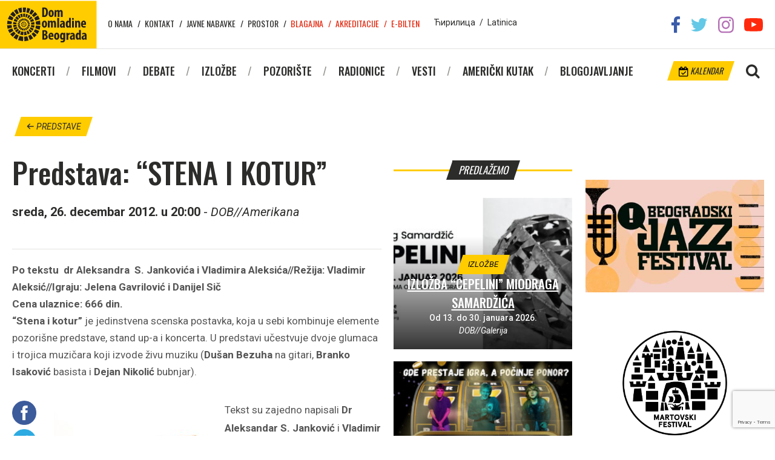

--- FILE ---
content_type: text/html; charset=utf-8
request_url: https://www.google.com/recaptcha/api2/anchor?ar=1&k=6Ld2baQUAAAAAKSaeP4LB1PplBDu_5NTLBvvj-0b&co=aHR0cHM6Ly9kb21vbWxhZGluZS5vcmc6NDQz&hl=en&v=PoyoqOPhxBO7pBk68S4YbpHZ&size=invisible&anchor-ms=20000&execute-ms=30000&cb=5pf1shbpvw5
body_size: 48701
content:
<!DOCTYPE HTML><html dir="ltr" lang="en"><head><meta http-equiv="Content-Type" content="text/html; charset=UTF-8">
<meta http-equiv="X-UA-Compatible" content="IE=edge">
<title>reCAPTCHA</title>
<style type="text/css">
/* cyrillic-ext */
@font-face {
  font-family: 'Roboto';
  font-style: normal;
  font-weight: 400;
  font-stretch: 100%;
  src: url(//fonts.gstatic.com/s/roboto/v48/KFO7CnqEu92Fr1ME7kSn66aGLdTylUAMa3GUBHMdazTgWw.woff2) format('woff2');
  unicode-range: U+0460-052F, U+1C80-1C8A, U+20B4, U+2DE0-2DFF, U+A640-A69F, U+FE2E-FE2F;
}
/* cyrillic */
@font-face {
  font-family: 'Roboto';
  font-style: normal;
  font-weight: 400;
  font-stretch: 100%;
  src: url(//fonts.gstatic.com/s/roboto/v48/KFO7CnqEu92Fr1ME7kSn66aGLdTylUAMa3iUBHMdazTgWw.woff2) format('woff2');
  unicode-range: U+0301, U+0400-045F, U+0490-0491, U+04B0-04B1, U+2116;
}
/* greek-ext */
@font-face {
  font-family: 'Roboto';
  font-style: normal;
  font-weight: 400;
  font-stretch: 100%;
  src: url(//fonts.gstatic.com/s/roboto/v48/KFO7CnqEu92Fr1ME7kSn66aGLdTylUAMa3CUBHMdazTgWw.woff2) format('woff2');
  unicode-range: U+1F00-1FFF;
}
/* greek */
@font-face {
  font-family: 'Roboto';
  font-style: normal;
  font-weight: 400;
  font-stretch: 100%;
  src: url(//fonts.gstatic.com/s/roboto/v48/KFO7CnqEu92Fr1ME7kSn66aGLdTylUAMa3-UBHMdazTgWw.woff2) format('woff2');
  unicode-range: U+0370-0377, U+037A-037F, U+0384-038A, U+038C, U+038E-03A1, U+03A3-03FF;
}
/* math */
@font-face {
  font-family: 'Roboto';
  font-style: normal;
  font-weight: 400;
  font-stretch: 100%;
  src: url(//fonts.gstatic.com/s/roboto/v48/KFO7CnqEu92Fr1ME7kSn66aGLdTylUAMawCUBHMdazTgWw.woff2) format('woff2');
  unicode-range: U+0302-0303, U+0305, U+0307-0308, U+0310, U+0312, U+0315, U+031A, U+0326-0327, U+032C, U+032F-0330, U+0332-0333, U+0338, U+033A, U+0346, U+034D, U+0391-03A1, U+03A3-03A9, U+03B1-03C9, U+03D1, U+03D5-03D6, U+03F0-03F1, U+03F4-03F5, U+2016-2017, U+2034-2038, U+203C, U+2040, U+2043, U+2047, U+2050, U+2057, U+205F, U+2070-2071, U+2074-208E, U+2090-209C, U+20D0-20DC, U+20E1, U+20E5-20EF, U+2100-2112, U+2114-2115, U+2117-2121, U+2123-214F, U+2190, U+2192, U+2194-21AE, U+21B0-21E5, U+21F1-21F2, U+21F4-2211, U+2213-2214, U+2216-22FF, U+2308-230B, U+2310, U+2319, U+231C-2321, U+2336-237A, U+237C, U+2395, U+239B-23B7, U+23D0, U+23DC-23E1, U+2474-2475, U+25AF, U+25B3, U+25B7, U+25BD, U+25C1, U+25CA, U+25CC, U+25FB, U+266D-266F, U+27C0-27FF, U+2900-2AFF, U+2B0E-2B11, U+2B30-2B4C, U+2BFE, U+3030, U+FF5B, U+FF5D, U+1D400-1D7FF, U+1EE00-1EEFF;
}
/* symbols */
@font-face {
  font-family: 'Roboto';
  font-style: normal;
  font-weight: 400;
  font-stretch: 100%;
  src: url(//fonts.gstatic.com/s/roboto/v48/KFO7CnqEu92Fr1ME7kSn66aGLdTylUAMaxKUBHMdazTgWw.woff2) format('woff2');
  unicode-range: U+0001-000C, U+000E-001F, U+007F-009F, U+20DD-20E0, U+20E2-20E4, U+2150-218F, U+2190, U+2192, U+2194-2199, U+21AF, U+21E6-21F0, U+21F3, U+2218-2219, U+2299, U+22C4-22C6, U+2300-243F, U+2440-244A, U+2460-24FF, U+25A0-27BF, U+2800-28FF, U+2921-2922, U+2981, U+29BF, U+29EB, U+2B00-2BFF, U+4DC0-4DFF, U+FFF9-FFFB, U+10140-1018E, U+10190-1019C, U+101A0, U+101D0-101FD, U+102E0-102FB, U+10E60-10E7E, U+1D2C0-1D2D3, U+1D2E0-1D37F, U+1F000-1F0FF, U+1F100-1F1AD, U+1F1E6-1F1FF, U+1F30D-1F30F, U+1F315, U+1F31C, U+1F31E, U+1F320-1F32C, U+1F336, U+1F378, U+1F37D, U+1F382, U+1F393-1F39F, U+1F3A7-1F3A8, U+1F3AC-1F3AF, U+1F3C2, U+1F3C4-1F3C6, U+1F3CA-1F3CE, U+1F3D4-1F3E0, U+1F3ED, U+1F3F1-1F3F3, U+1F3F5-1F3F7, U+1F408, U+1F415, U+1F41F, U+1F426, U+1F43F, U+1F441-1F442, U+1F444, U+1F446-1F449, U+1F44C-1F44E, U+1F453, U+1F46A, U+1F47D, U+1F4A3, U+1F4B0, U+1F4B3, U+1F4B9, U+1F4BB, U+1F4BF, U+1F4C8-1F4CB, U+1F4D6, U+1F4DA, U+1F4DF, U+1F4E3-1F4E6, U+1F4EA-1F4ED, U+1F4F7, U+1F4F9-1F4FB, U+1F4FD-1F4FE, U+1F503, U+1F507-1F50B, U+1F50D, U+1F512-1F513, U+1F53E-1F54A, U+1F54F-1F5FA, U+1F610, U+1F650-1F67F, U+1F687, U+1F68D, U+1F691, U+1F694, U+1F698, U+1F6AD, U+1F6B2, U+1F6B9-1F6BA, U+1F6BC, U+1F6C6-1F6CF, U+1F6D3-1F6D7, U+1F6E0-1F6EA, U+1F6F0-1F6F3, U+1F6F7-1F6FC, U+1F700-1F7FF, U+1F800-1F80B, U+1F810-1F847, U+1F850-1F859, U+1F860-1F887, U+1F890-1F8AD, U+1F8B0-1F8BB, U+1F8C0-1F8C1, U+1F900-1F90B, U+1F93B, U+1F946, U+1F984, U+1F996, U+1F9E9, U+1FA00-1FA6F, U+1FA70-1FA7C, U+1FA80-1FA89, U+1FA8F-1FAC6, U+1FACE-1FADC, U+1FADF-1FAE9, U+1FAF0-1FAF8, U+1FB00-1FBFF;
}
/* vietnamese */
@font-face {
  font-family: 'Roboto';
  font-style: normal;
  font-weight: 400;
  font-stretch: 100%;
  src: url(//fonts.gstatic.com/s/roboto/v48/KFO7CnqEu92Fr1ME7kSn66aGLdTylUAMa3OUBHMdazTgWw.woff2) format('woff2');
  unicode-range: U+0102-0103, U+0110-0111, U+0128-0129, U+0168-0169, U+01A0-01A1, U+01AF-01B0, U+0300-0301, U+0303-0304, U+0308-0309, U+0323, U+0329, U+1EA0-1EF9, U+20AB;
}
/* latin-ext */
@font-face {
  font-family: 'Roboto';
  font-style: normal;
  font-weight: 400;
  font-stretch: 100%;
  src: url(//fonts.gstatic.com/s/roboto/v48/KFO7CnqEu92Fr1ME7kSn66aGLdTylUAMa3KUBHMdazTgWw.woff2) format('woff2');
  unicode-range: U+0100-02BA, U+02BD-02C5, U+02C7-02CC, U+02CE-02D7, U+02DD-02FF, U+0304, U+0308, U+0329, U+1D00-1DBF, U+1E00-1E9F, U+1EF2-1EFF, U+2020, U+20A0-20AB, U+20AD-20C0, U+2113, U+2C60-2C7F, U+A720-A7FF;
}
/* latin */
@font-face {
  font-family: 'Roboto';
  font-style: normal;
  font-weight: 400;
  font-stretch: 100%;
  src: url(//fonts.gstatic.com/s/roboto/v48/KFO7CnqEu92Fr1ME7kSn66aGLdTylUAMa3yUBHMdazQ.woff2) format('woff2');
  unicode-range: U+0000-00FF, U+0131, U+0152-0153, U+02BB-02BC, U+02C6, U+02DA, U+02DC, U+0304, U+0308, U+0329, U+2000-206F, U+20AC, U+2122, U+2191, U+2193, U+2212, U+2215, U+FEFF, U+FFFD;
}
/* cyrillic-ext */
@font-face {
  font-family: 'Roboto';
  font-style: normal;
  font-weight: 500;
  font-stretch: 100%;
  src: url(//fonts.gstatic.com/s/roboto/v48/KFO7CnqEu92Fr1ME7kSn66aGLdTylUAMa3GUBHMdazTgWw.woff2) format('woff2');
  unicode-range: U+0460-052F, U+1C80-1C8A, U+20B4, U+2DE0-2DFF, U+A640-A69F, U+FE2E-FE2F;
}
/* cyrillic */
@font-face {
  font-family: 'Roboto';
  font-style: normal;
  font-weight: 500;
  font-stretch: 100%;
  src: url(//fonts.gstatic.com/s/roboto/v48/KFO7CnqEu92Fr1ME7kSn66aGLdTylUAMa3iUBHMdazTgWw.woff2) format('woff2');
  unicode-range: U+0301, U+0400-045F, U+0490-0491, U+04B0-04B1, U+2116;
}
/* greek-ext */
@font-face {
  font-family: 'Roboto';
  font-style: normal;
  font-weight: 500;
  font-stretch: 100%;
  src: url(//fonts.gstatic.com/s/roboto/v48/KFO7CnqEu92Fr1ME7kSn66aGLdTylUAMa3CUBHMdazTgWw.woff2) format('woff2');
  unicode-range: U+1F00-1FFF;
}
/* greek */
@font-face {
  font-family: 'Roboto';
  font-style: normal;
  font-weight: 500;
  font-stretch: 100%;
  src: url(//fonts.gstatic.com/s/roboto/v48/KFO7CnqEu92Fr1ME7kSn66aGLdTylUAMa3-UBHMdazTgWw.woff2) format('woff2');
  unicode-range: U+0370-0377, U+037A-037F, U+0384-038A, U+038C, U+038E-03A1, U+03A3-03FF;
}
/* math */
@font-face {
  font-family: 'Roboto';
  font-style: normal;
  font-weight: 500;
  font-stretch: 100%;
  src: url(//fonts.gstatic.com/s/roboto/v48/KFO7CnqEu92Fr1ME7kSn66aGLdTylUAMawCUBHMdazTgWw.woff2) format('woff2');
  unicode-range: U+0302-0303, U+0305, U+0307-0308, U+0310, U+0312, U+0315, U+031A, U+0326-0327, U+032C, U+032F-0330, U+0332-0333, U+0338, U+033A, U+0346, U+034D, U+0391-03A1, U+03A3-03A9, U+03B1-03C9, U+03D1, U+03D5-03D6, U+03F0-03F1, U+03F4-03F5, U+2016-2017, U+2034-2038, U+203C, U+2040, U+2043, U+2047, U+2050, U+2057, U+205F, U+2070-2071, U+2074-208E, U+2090-209C, U+20D0-20DC, U+20E1, U+20E5-20EF, U+2100-2112, U+2114-2115, U+2117-2121, U+2123-214F, U+2190, U+2192, U+2194-21AE, U+21B0-21E5, U+21F1-21F2, U+21F4-2211, U+2213-2214, U+2216-22FF, U+2308-230B, U+2310, U+2319, U+231C-2321, U+2336-237A, U+237C, U+2395, U+239B-23B7, U+23D0, U+23DC-23E1, U+2474-2475, U+25AF, U+25B3, U+25B7, U+25BD, U+25C1, U+25CA, U+25CC, U+25FB, U+266D-266F, U+27C0-27FF, U+2900-2AFF, U+2B0E-2B11, U+2B30-2B4C, U+2BFE, U+3030, U+FF5B, U+FF5D, U+1D400-1D7FF, U+1EE00-1EEFF;
}
/* symbols */
@font-face {
  font-family: 'Roboto';
  font-style: normal;
  font-weight: 500;
  font-stretch: 100%;
  src: url(//fonts.gstatic.com/s/roboto/v48/KFO7CnqEu92Fr1ME7kSn66aGLdTylUAMaxKUBHMdazTgWw.woff2) format('woff2');
  unicode-range: U+0001-000C, U+000E-001F, U+007F-009F, U+20DD-20E0, U+20E2-20E4, U+2150-218F, U+2190, U+2192, U+2194-2199, U+21AF, U+21E6-21F0, U+21F3, U+2218-2219, U+2299, U+22C4-22C6, U+2300-243F, U+2440-244A, U+2460-24FF, U+25A0-27BF, U+2800-28FF, U+2921-2922, U+2981, U+29BF, U+29EB, U+2B00-2BFF, U+4DC0-4DFF, U+FFF9-FFFB, U+10140-1018E, U+10190-1019C, U+101A0, U+101D0-101FD, U+102E0-102FB, U+10E60-10E7E, U+1D2C0-1D2D3, U+1D2E0-1D37F, U+1F000-1F0FF, U+1F100-1F1AD, U+1F1E6-1F1FF, U+1F30D-1F30F, U+1F315, U+1F31C, U+1F31E, U+1F320-1F32C, U+1F336, U+1F378, U+1F37D, U+1F382, U+1F393-1F39F, U+1F3A7-1F3A8, U+1F3AC-1F3AF, U+1F3C2, U+1F3C4-1F3C6, U+1F3CA-1F3CE, U+1F3D4-1F3E0, U+1F3ED, U+1F3F1-1F3F3, U+1F3F5-1F3F7, U+1F408, U+1F415, U+1F41F, U+1F426, U+1F43F, U+1F441-1F442, U+1F444, U+1F446-1F449, U+1F44C-1F44E, U+1F453, U+1F46A, U+1F47D, U+1F4A3, U+1F4B0, U+1F4B3, U+1F4B9, U+1F4BB, U+1F4BF, U+1F4C8-1F4CB, U+1F4D6, U+1F4DA, U+1F4DF, U+1F4E3-1F4E6, U+1F4EA-1F4ED, U+1F4F7, U+1F4F9-1F4FB, U+1F4FD-1F4FE, U+1F503, U+1F507-1F50B, U+1F50D, U+1F512-1F513, U+1F53E-1F54A, U+1F54F-1F5FA, U+1F610, U+1F650-1F67F, U+1F687, U+1F68D, U+1F691, U+1F694, U+1F698, U+1F6AD, U+1F6B2, U+1F6B9-1F6BA, U+1F6BC, U+1F6C6-1F6CF, U+1F6D3-1F6D7, U+1F6E0-1F6EA, U+1F6F0-1F6F3, U+1F6F7-1F6FC, U+1F700-1F7FF, U+1F800-1F80B, U+1F810-1F847, U+1F850-1F859, U+1F860-1F887, U+1F890-1F8AD, U+1F8B0-1F8BB, U+1F8C0-1F8C1, U+1F900-1F90B, U+1F93B, U+1F946, U+1F984, U+1F996, U+1F9E9, U+1FA00-1FA6F, U+1FA70-1FA7C, U+1FA80-1FA89, U+1FA8F-1FAC6, U+1FACE-1FADC, U+1FADF-1FAE9, U+1FAF0-1FAF8, U+1FB00-1FBFF;
}
/* vietnamese */
@font-face {
  font-family: 'Roboto';
  font-style: normal;
  font-weight: 500;
  font-stretch: 100%;
  src: url(//fonts.gstatic.com/s/roboto/v48/KFO7CnqEu92Fr1ME7kSn66aGLdTylUAMa3OUBHMdazTgWw.woff2) format('woff2');
  unicode-range: U+0102-0103, U+0110-0111, U+0128-0129, U+0168-0169, U+01A0-01A1, U+01AF-01B0, U+0300-0301, U+0303-0304, U+0308-0309, U+0323, U+0329, U+1EA0-1EF9, U+20AB;
}
/* latin-ext */
@font-face {
  font-family: 'Roboto';
  font-style: normal;
  font-weight: 500;
  font-stretch: 100%;
  src: url(//fonts.gstatic.com/s/roboto/v48/KFO7CnqEu92Fr1ME7kSn66aGLdTylUAMa3KUBHMdazTgWw.woff2) format('woff2');
  unicode-range: U+0100-02BA, U+02BD-02C5, U+02C7-02CC, U+02CE-02D7, U+02DD-02FF, U+0304, U+0308, U+0329, U+1D00-1DBF, U+1E00-1E9F, U+1EF2-1EFF, U+2020, U+20A0-20AB, U+20AD-20C0, U+2113, U+2C60-2C7F, U+A720-A7FF;
}
/* latin */
@font-face {
  font-family: 'Roboto';
  font-style: normal;
  font-weight: 500;
  font-stretch: 100%;
  src: url(//fonts.gstatic.com/s/roboto/v48/KFO7CnqEu92Fr1ME7kSn66aGLdTylUAMa3yUBHMdazQ.woff2) format('woff2');
  unicode-range: U+0000-00FF, U+0131, U+0152-0153, U+02BB-02BC, U+02C6, U+02DA, U+02DC, U+0304, U+0308, U+0329, U+2000-206F, U+20AC, U+2122, U+2191, U+2193, U+2212, U+2215, U+FEFF, U+FFFD;
}
/* cyrillic-ext */
@font-face {
  font-family: 'Roboto';
  font-style: normal;
  font-weight: 900;
  font-stretch: 100%;
  src: url(//fonts.gstatic.com/s/roboto/v48/KFO7CnqEu92Fr1ME7kSn66aGLdTylUAMa3GUBHMdazTgWw.woff2) format('woff2');
  unicode-range: U+0460-052F, U+1C80-1C8A, U+20B4, U+2DE0-2DFF, U+A640-A69F, U+FE2E-FE2F;
}
/* cyrillic */
@font-face {
  font-family: 'Roboto';
  font-style: normal;
  font-weight: 900;
  font-stretch: 100%;
  src: url(//fonts.gstatic.com/s/roboto/v48/KFO7CnqEu92Fr1ME7kSn66aGLdTylUAMa3iUBHMdazTgWw.woff2) format('woff2');
  unicode-range: U+0301, U+0400-045F, U+0490-0491, U+04B0-04B1, U+2116;
}
/* greek-ext */
@font-face {
  font-family: 'Roboto';
  font-style: normal;
  font-weight: 900;
  font-stretch: 100%;
  src: url(//fonts.gstatic.com/s/roboto/v48/KFO7CnqEu92Fr1ME7kSn66aGLdTylUAMa3CUBHMdazTgWw.woff2) format('woff2');
  unicode-range: U+1F00-1FFF;
}
/* greek */
@font-face {
  font-family: 'Roboto';
  font-style: normal;
  font-weight: 900;
  font-stretch: 100%;
  src: url(//fonts.gstatic.com/s/roboto/v48/KFO7CnqEu92Fr1ME7kSn66aGLdTylUAMa3-UBHMdazTgWw.woff2) format('woff2');
  unicode-range: U+0370-0377, U+037A-037F, U+0384-038A, U+038C, U+038E-03A1, U+03A3-03FF;
}
/* math */
@font-face {
  font-family: 'Roboto';
  font-style: normal;
  font-weight: 900;
  font-stretch: 100%;
  src: url(//fonts.gstatic.com/s/roboto/v48/KFO7CnqEu92Fr1ME7kSn66aGLdTylUAMawCUBHMdazTgWw.woff2) format('woff2');
  unicode-range: U+0302-0303, U+0305, U+0307-0308, U+0310, U+0312, U+0315, U+031A, U+0326-0327, U+032C, U+032F-0330, U+0332-0333, U+0338, U+033A, U+0346, U+034D, U+0391-03A1, U+03A3-03A9, U+03B1-03C9, U+03D1, U+03D5-03D6, U+03F0-03F1, U+03F4-03F5, U+2016-2017, U+2034-2038, U+203C, U+2040, U+2043, U+2047, U+2050, U+2057, U+205F, U+2070-2071, U+2074-208E, U+2090-209C, U+20D0-20DC, U+20E1, U+20E5-20EF, U+2100-2112, U+2114-2115, U+2117-2121, U+2123-214F, U+2190, U+2192, U+2194-21AE, U+21B0-21E5, U+21F1-21F2, U+21F4-2211, U+2213-2214, U+2216-22FF, U+2308-230B, U+2310, U+2319, U+231C-2321, U+2336-237A, U+237C, U+2395, U+239B-23B7, U+23D0, U+23DC-23E1, U+2474-2475, U+25AF, U+25B3, U+25B7, U+25BD, U+25C1, U+25CA, U+25CC, U+25FB, U+266D-266F, U+27C0-27FF, U+2900-2AFF, U+2B0E-2B11, U+2B30-2B4C, U+2BFE, U+3030, U+FF5B, U+FF5D, U+1D400-1D7FF, U+1EE00-1EEFF;
}
/* symbols */
@font-face {
  font-family: 'Roboto';
  font-style: normal;
  font-weight: 900;
  font-stretch: 100%;
  src: url(//fonts.gstatic.com/s/roboto/v48/KFO7CnqEu92Fr1ME7kSn66aGLdTylUAMaxKUBHMdazTgWw.woff2) format('woff2');
  unicode-range: U+0001-000C, U+000E-001F, U+007F-009F, U+20DD-20E0, U+20E2-20E4, U+2150-218F, U+2190, U+2192, U+2194-2199, U+21AF, U+21E6-21F0, U+21F3, U+2218-2219, U+2299, U+22C4-22C6, U+2300-243F, U+2440-244A, U+2460-24FF, U+25A0-27BF, U+2800-28FF, U+2921-2922, U+2981, U+29BF, U+29EB, U+2B00-2BFF, U+4DC0-4DFF, U+FFF9-FFFB, U+10140-1018E, U+10190-1019C, U+101A0, U+101D0-101FD, U+102E0-102FB, U+10E60-10E7E, U+1D2C0-1D2D3, U+1D2E0-1D37F, U+1F000-1F0FF, U+1F100-1F1AD, U+1F1E6-1F1FF, U+1F30D-1F30F, U+1F315, U+1F31C, U+1F31E, U+1F320-1F32C, U+1F336, U+1F378, U+1F37D, U+1F382, U+1F393-1F39F, U+1F3A7-1F3A8, U+1F3AC-1F3AF, U+1F3C2, U+1F3C4-1F3C6, U+1F3CA-1F3CE, U+1F3D4-1F3E0, U+1F3ED, U+1F3F1-1F3F3, U+1F3F5-1F3F7, U+1F408, U+1F415, U+1F41F, U+1F426, U+1F43F, U+1F441-1F442, U+1F444, U+1F446-1F449, U+1F44C-1F44E, U+1F453, U+1F46A, U+1F47D, U+1F4A3, U+1F4B0, U+1F4B3, U+1F4B9, U+1F4BB, U+1F4BF, U+1F4C8-1F4CB, U+1F4D6, U+1F4DA, U+1F4DF, U+1F4E3-1F4E6, U+1F4EA-1F4ED, U+1F4F7, U+1F4F9-1F4FB, U+1F4FD-1F4FE, U+1F503, U+1F507-1F50B, U+1F50D, U+1F512-1F513, U+1F53E-1F54A, U+1F54F-1F5FA, U+1F610, U+1F650-1F67F, U+1F687, U+1F68D, U+1F691, U+1F694, U+1F698, U+1F6AD, U+1F6B2, U+1F6B9-1F6BA, U+1F6BC, U+1F6C6-1F6CF, U+1F6D3-1F6D7, U+1F6E0-1F6EA, U+1F6F0-1F6F3, U+1F6F7-1F6FC, U+1F700-1F7FF, U+1F800-1F80B, U+1F810-1F847, U+1F850-1F859, U+1F860-1F887, U+1F890-1F8AD, U+1F8B0-1F8BB, U+1F8C0-1F8C1, U+1F900-1F90B, U+1F93B, U+1F946, U+1F984, U+1F996, U+1F9E9, U+1FA00-1FA6F, U+1FA70-1FA7C, U+1FA80-1FA89, U+1FA8F-1FAC6, U+1FACE-1FADC, U+1FADF-1FAE9, U+1FAF0-1FAF8, U+1FB00-1FBFF;
}
/* vietnamese */
@font-face {
  font-family: 'Roboto';
  font-style: normal;
  font-weight: 900;
  font-stretch: 100%;
  src: url(//fonts.gstatic.com/s/roboto/v48/KFO7CnqEu92Fr1ME7kSn66aGLdTylUAMa3OUBHMdazTgWw.woff2) format('woff2');
  unicode-range: U+0102-0103, U+0110-0111, U+0128-0129, U+0168-0169, U+01A0-01A1, U+01AF-01B0, U+0300-0301, U+0303-0304, U+0308-0309, U+0323, U+0329, U+1EA0-1EF9, U+20AB;
}
/* latin-ext */
@font-face {
  font-family: 'Roboto';
  font-style: normal;
  font-weight: 900;
  font-stretch: 100%;
  src: url(//fonts.gstatic.com/s/roboto/v48/KFO7CnqEu92Fr1ME7kSn66aGLdTylUAMa3KUBHMdazTgWw.woff2) format('woff2');
  unicode-range: U+0100-02BA, U+02BD-02C5, U+02C7-02CC, U+02CE-02D7, U+02DD-02FF, U+0304, U+0308, U+0329, U+1D00-1DBF, U+1E00-1E9F, U+1EF2-1EFF, U+2020, U+20A0-20AB, U+20AD-20C0, U+2113, U+2C60-2C7F, U+A720-A7FF;
}
/* latin */
@font-face {
  font-family: 'Roboto';
  font-style: normal;
  font-weight: 900;
  font-stretch: 100%;
  src: url(//fonts.gstatic.com/s/roboto/v48/KFO7CnqEu92Fr1ME7kSn66aGLdTylUAMa3yUBHMdazQ.woff2) format('woff2');
  unicode-range: U+0000-00FF, U+0131, U+0152-0153, U+02BB-02BC, U+02C6, U+02DA, U+02DC, U+0304, U+0308, U+0329, U+2000-206F, U+20AC, U+2122, U+2191, U+2193, U+2212, U+2215, U+FEFF, U+FFFD;
}

</style>
<link rel="stylesheet" type="text/css" href="https://www.gstatic.com/recaptcha/releases/PoyoqOPhxBO7pBk68S4YbpHZ/styles__ltr.css">
<script nonce="dIHjXwmBu5fTsWSfNeHvXg" type="text/javascript">window['__recaptcha_api'] = 'https://www.google.com/recaptcha/api2/';</script>
<script type="text/javascript" src="https://www.gstatic.com/recaptcha/releases/PoyoqOPhxBO7pBk68S4YbpHZ/recaptcha__en.js" nonce="dIHjXwmBu5fTsWSfNeHvXg">
      
    </script></head>
<body><div id="rc-anchor-alert" class="rc-anchor-alert"></div>
<input type="hidden" id="recaptcha-token" value="[base64]">
<script type="text/javascript" nonce="dIHjXwmBu5fTsWSfNeHvXg">
      recaptcha.anchor.Main.init("[\x22ainput\x22,[\x22bgdata\x22,\x22\x22,\[base64]/[base64]/[base64]/bmV3IHJbeF0oY1swXSk6RT09Mj9uZXcgclt4XShjWzBdLGNbMV0pOkU9PTM/bmV3IHJbeF0oY1swXSxjWzFdLGNbMl0pOkU9PTQ/[base64]/[base64]/[base64]/[base64]/[base64]/[base64]/[base64]/[base64]\x22,\[base64]\\u003d\\u003d\x22,\x22wpcnwoHDtMOCwpzDnMK3KcKvGCU9X1VfXsOww5lPw58swpMqwoDCpyIuX1xKZ8KIK8K1WljCksOGcFpAwpHCscOuwobCgmHDqFPCmsOhwqnCkMKFw4MWwrnDj8Oew7PCoBtmOsK6wrbDvcKEw4w0aMOMw43ChcOQwq0JEMOtFAjCt18wwojCp8ORBm/Duy1gw6JvdC9oaWjCssOwXCMyw4l2wpMEVCBdQ0sqw4jDiMK4wqF/wrkNMmU9b8K8LCVYLcKjwpfCtcK5SMOIVcOqw5rChMK7OMOLJcKww5Mbwo4uwp7CiMKaw44hwp5Zw7TDhcKTFMKrWcKRaCbDlMKdw6QVFFXCksO0AH3DmTjDtWLCr3IRfzrCuRTDjWFDOkZ7ScOcZMO2w4xoN1XCnxtMA8KGbjZRwp8Hw6bDucKcMsKwwo/CrMKfw7NHw7ZaNcKtE3/DvcO9dcOnw5TDsj3ClcO1woUGGsO/GzTCksOhGFxgHcOmw47CmQzDo8OgBE4twrPDumbCi8OWwrzDq8OWfxbDh8KIwpTCvHvCsVwcw6rDlcK5wroyw5kEwqzCrsKHwrjDrVfDq8KTwpnDn3p7wqhpw4UBw5nDusKlasKBw58WMsOMX8K5Ug/CjMKowroTw7fCshfCmDoeSAzCnj8xwoLDgB4RdyfClxTCp8ODYMKrwo8aQAzDh8KnDWg5w6DChcOkw4TCtMKDfsOwwpFINlvCucOpVGMyw7nClF7ChcKNw4jDvWzDhlXCg8KhRndyO8Ktw6weBnXDmcK6wr4cCmDCvsKJQsKQDj8yDsK/SwYnGsKdUcKYN10cc8Kew6/[base64]/Ch8OmNMOew65Zw5ENw6k4bExSdhvDsAdsYsKkwo54djzDgcOtYk96w7NhQcOwKMO0Zwgkw7MxJ8OMw5bClsKhdw/Cg8ONGmwzw4IqQy1jZsK+wqLCsmBjPMO1w7bCrMKVwoPDqBXChcOfw4/[base64]/UcOmw4RKw4TDihjDm3zCgTMNK1zDnmHDl2QHw7cERU7CjsOlw6/[base64]/dsOKw7EkwrrCqcOyMWoCMsOhw47CkMKDQcObcwjDmUMabsKfw47Ckwp3w4Yawo8oYWHDpsO0YzfDg3BybcOjw4APdFPDq0jDlcKPw6/[base64]/DhcOEw4zCniHDkjAJFBbCjztjClfCpMOZw5w/w4jDncK3w4rCnDscwphNMEbDgGw4w4LDlGPDjUBOwqrDmwHDlh3Cp8K+w6MLBcO5NcKCw5/[base64]/CvsKzw4zCkX7DpsOUw4jCpcKJUFVjZA/CvQfCmMKbGznDiTnDkg/DtsONw69xwohow6HCo8K0woPCoMKOfX/[base64]/w6poN1liwrEDJMK1e8Ojw7lSfMO1DBgnX8O/G8KUw5jCnsOSw400c8KDJgvDkMOgJBjCtMKfwqvCsznCh8O+LAtoFcO0w4vDmHQLw6TCiMOrfsOcw7RhOMKuFm/CgsKIwrvCrnrCgCB1wowoQF9Lwq7Cogxhw59Vw7zCqsO9w4zDsMO7CnE4woEywq1eGcO8W07ChyvCoC5ow4rClsK+LsKDZE9rwqN9wqPCpzUmax4JeStRwrjCvMKNJsONwqXCk8KMHlQMBQptKlDDkAvCn8OjdHzChMO4DsO2SsO/w6Qpw7oawrzClkd4OcKZwqwnTsORw5/[base64]/CmUnDi1Q4d8O5WMK/[base64]/[base64]/DrUnCpsKzXMKVwodrwpvCvsKkAWLCm8OMWEVvwoNoHSPDkUzChxDDmkHDrGFNw5d7woxyw5c+w7Q8woXCtsOwQcKGDMOUwojCicO4woIrWcORNizCn8Kaw4jCncOSwphWFTTChELCjsOhaX4Zw5vCm8KtDTHDiQ/[base64]/ClsOFwpHDs8Kww7vCjnHCjcK1W1vCi8KJwqXDpsKuw5QaCUUAwrNMJcOBw45rw5c6dMKTLj7CvMKaw5zDjMKUwrvCllQhwp0ib8K5w7jDuS3CtsOsSMOvwpxaw6F/wp5/wpQCGA3DqGAtw78BV8OPw7hGNMKdYsOlFGx1w5LDmFHChk/CjAvDnz3ChjHDhUIKeh7CrG3DtHdbRsObwr4twq0tw5s4woVIw5d8Z8OjCgHDnEhkD8K0w4sTVRlqwqx1MsKJwoU0w4TDrsOQwrpsEsOtwosACcKPwo/Dg8KFw6TCihhpwpLChho+I8KldMKvXcK4w5cfwoJlwphuFnzCpMOTUW3CpsKAFXsCw6jDjSwEVjDCnsO/wrkFwqwjTChLe8KXwq7DhlLCncObYMKHBcKeP8O3P3vCpsKwwqjCqhY9wrHDuMKbwr7DjwpxwojClsK/woJGw6Nfw4PDgBoDLRvDisOuQsO2w7IAwoHDsRDCoH8Pw6Jsw6LCrT3DngQSD8OoMVvDp8K9AwPDlAYcHcOYwpjDh8KYB8KxMWt9w4BuI8Kkw5jCusKuw6HDnsKeXQY2wpnCgzJrI8K4w6bCoy8HOC/DtsKRwqMyw6fCm0YuKMOowqPCgRHDqEtowqDDrMO7wprClcK1w79GX8OHdlI+SMOLD3xkNgFTw5fDrzlBwoVOwolnw53DmRpnwqrCpxgawrFdwqVfdAzDg8OywrVDw51yLx9Mw4hdw67DhsKfYBhUKnDDkFDCpcKkwpTDrS0gw6oUw5/DrB3DuMKyw5PCg2Qxwo8jw4kvesKKwpPDniLDikYyZF1gwprCoSfDhQ7CqRRqwqfCunXCqEkRwqo5w6nDkUPCjcOzb8OQwqbDg8KuwrEKOi8qw7U2AcOuwq/[base64]/[base64]/w7vDm8OPwqBQwqrCr0nCqHHCuMO1bsKKLcO0w5klwrhWwqzCiMO+RUVQayHCocKRw4RAw7HClwY/w5UmNsOcwpzDl8KQWsKVwqrDlcOlw6cQw5RoFFJhwqk9AQjChXjDgMO8MlfCrBXDtQFgeMO4wojDhT0IwovCsMOjKV1RwqDDjcO2d8KXcSjDqADDljItwodfQC3Cm8Olw6Y4UH/[base64]/DisOcw7t5YFIUw6XDo8KZw6V1CytDw5/CtVzCoMObeMKmw73CrEF7w5B4w6I7wp/CvMKww5lNa0zDqAnDqB3CtcK4V8OYwqdIw63Dg8O7fATCi3/CqzDCtlzCtsK5fsOLKcOiRl3DocO+w6nCn8OOCMKhw4bDtcOhWcKAH8K/P8O6w4ZTFsKeHcO5w6bCjsKawqUQwrhEwqAWw7Aew7PClcOZw5bCl8K3WyMyZAR3dFBewpwDw7/DmsOJw7vCom/CvsOsKBk2wolXCnMrw4h2W1nDix7Crz4Rwr9Xw6oXwqdxwpgAw7/DmVRafcOSw7/[base64]/CgjXDp8KJNDZiwpgMw5V5wobDg8OudmsNAcKuw7fCn3DDlifCi8OJwrrCqkxZdAc3wrFWwqPCk2fDhmTCgQtywqzCiVbDk3jChS/Dh8O7w5IDw49aEnTDqMKxwokVw4YaEMKlw4jDt8O3wo7ClgN2wrbDjcKoD8OcwpfDrcKHw5NZw7zDhMKrw5gNw7bCvsOTw5gvw7fCu2ZOwo/[base64]/Cr8K+wrUFTsKxCl9QwrYUaXogwpjDp8Olw7jCjTsmwroodCMQwqpCw6HCt2ZIwrxnIcKvwq3CmMOKw6piwq8UJsOFwrfCo8KEFsOxwpnDtSXDhQ7Ch8Obwp/DgUgeGiZ5wqzDlQ7DhMKMNgHCoBBNw6XDtBnCojQmwpBWwp/Dv8OPwptgwoTCoQ/[base64]/DmsOtw4bCiUdLAcOaEhFLw65nwqrDpRHCn8Ozw74pwo7ClMOzfMOhT8KpccK6UcOlwrEKecKeLU8wXMKyw7rCusOxwpnDscKHw4HCpsOnAltIeU/[base64]/[base64]/[base64]/e8O8MsOZXDPCtsOad1XDhX7DvsK6IcKPdGZUVsK/w7YZVsKWbxvDq8KGDMKPw60Nwo4RKSPCrcOhQsKmREHCuMKjw54Mw6Yiw7bCosOSw5tDSWMWTMKiw6cGPcKvwp4UwqZbwr9lGMKMVlDCt8OYO8K9WsOnBRvCu8OvwrHCl8OKblxdwpjDkAcyRi/Cs1DDrgQuw6vCrQPCk1UdbWzDjU9ewqLChcOFwpnDgnEgw4jDncKXwoPCkS0KG8KIwqVNwrlJMMOefhjCgsOdBMKXAHTCqcKNwr8owoEbHcKewqHCqTAuw4fDgcOVKijCgwU5w4dgw4DDksO4w4IdwqrCkVgKw6scw6U3blTCrsOaEcOgGMO9KMKZX8KQPydcUQZAY0/CpMO+w7rCtXxIwpQkwpbDtsOzWcKTwqrDtAAxwrF0UVbDigXDq1stw5AuBQbDgRQSwotlw7F8PcKiVSVdw7wuZ8OvPEQ6w4ZHw6vCnn9Ow79Sw5lYw4fDhABvAAliZcKrTcKGK8KaVVAnWMOKwpfCscOMw7g/[base64]/wpk0GMOAw7x4SW7Do8Kfw69UEQB3EMOzw7DDkkcuKzfDvgDCqsOcwo8tw7/DgxvDrMOTRMOrwqrDgcK7w51FwppHw5vDpMOVwrtHwrtzwpvCpcODPcO9RsKtVQsAJ8O8woLCmsOQK8KAw67CgkDCt8KhTQTChcOLCCMgwp59ZcOVGsORPsO2FcKewqfDqwZiwrd7w4Q5wrIhw6/ClcKIwpnDsFTDimHDmGMNaMKCVcKFwo9zw73CmlbDkMOPDcOUw6BTMj9hwpRowoEhbsKww4cmOgVpw6jCnlFPEcOCSmnCuhpvwpBgdyjDo8KPUcOIw5vCrGsQwonCsMKSbQTDiFJXwqAlHcKaQMO/XhJjO8K0w5jDn8KMMAR9ejY9w43CkHPCrGTDk8OldykFP8KCE8OYwpFZaMOIw4PCom7DtC3CjxbCqUNfwodIckJ+w4zCqcKxTDbCscOvw7TCnWxuw5MMw5DDnhPCjcKoEcKTwobDhcKPw7nClXTCgsOwwrdECQ/Cj8KPwoXDnRdQw4lsAh3DnAdRasONw6/[base64]/wrELw6VuwqrDlDHDpcO+w6hHwpZGwrRCw4V4HMKbSnrDuMOew7HDsMOWZsOew6fDh0lRa8OuWCzDuCA9ccK/CsOfw6JUYnp5wqMXwqLDjMO9RHLCr8K+GMKlX8ONw5LCtXFqQcKqwqV3PFjCggLCiGjDm8KgwoNyJG7Cq8KgwrPDuEJBZ8OFw7TDnsKGX0DDhcOUwpA1MUdAw49Mw4LDvMOWDcOow5PCosKpw58rw49FwqAsw4XDhsK1aMOBbFTCtsK/RUt9IH/CuTpHYzrCgsKgY8ObwocDw75bw5Jfw43CisOXwoZJw7XDt8KGw7Y7w6TCtMOEw5gGYcOhdsOrX8OoSWNqESvDmMOpA8Onw4/DsMKJwrbCqFsPw5DCrmoObwDCn1zDsmvCkMKFcSvCjsKoNw4+w7fCiMOxwp5uU8OUw68lw4oewoFvEwBCccK0wpB1woDCnXXDicK/LyvDvRTDvcKcw49LQkREKx7DucORCsK+RcKeb8Odwp4/woXDosOkIMO8w4NALMOYR3vDtgkawrvDt8OcwpoWw4TCrMO7wok/[base64]/Sw7DkFh0w6XDl05+AMKtw7BdwrBRw6ETwo5YX35lR8ORDsO8w5pYwppgw5LDgcK/CcKOwoEZdxACcMKQwqUjBhMjYR43wonDscOTFMK0GsOHEW7CgiPCuMOIOsKKOXB8w7vDrMO4RsO+woIoOMKcO0zCscOAw5rDl3TCuyxdw5fCiMONw7cjYVNuPcK7CyzCvznCsmAZwq3DrcOow6vDvATDmQ9fIyh4RsKPwpUSHsOdw4NuwrZMEcKjwovDjMO9w74vw4/CtyhkJDHDusOFw6xfXcKhw5nDhsKvw5bCg1AXwrVhYg0LR2giw752w5NDw45cfMKFF8O+w77DgVhBY8Orw4vDk8OlGkZNw6XCl07DrA/DnTDCvsKdUVhCIcOMVsOFw75tw4TDn3jCpsOuw5jCqMOxw6pTe25ULMOPVAXDjsOjNyw0w6ICwqDCtsKEwrvCs8OxwqfClQ8jw7HCkMK1wrJmwp/DjVtvwofDrsO2w4Z8wrsOFMKEHsOGwrHDrUBiHg96wpHDhMKgwrPCqnXDmFjDvCbCnHzCgBrDq0wGwrQvZTzCpcKqw6nCpsKHwp1JMT3DjsKaw7zDnW0PJsOIw6XCnD0awp9yHk4CwoElKETDr1EUwq0jAlJ/woPCuApowpAYIMK1d0fDq2XCr8OAwqLDmcKPc8KRwqgwwqXCjsKowrR7dcKowr/CmsKPGMKwfEHDg8OLAwfCh2RnPcKvwoLCmsKGb8KvdMKQwrbCp0/DvzjDgzbCgF3CtsO3MRwOw65xw5HDrsOhACrDuSLDjmE/wrrCrcOUMcOEw4E0w6wgwofCscOhCsOdGGjDj8K/w6rDvFzCrGjCrMOxw6BIHsKbTVwfS8OoPsKACcK+OEghL8KAwp41GnPCisKJW8OUw7otwoo/[base64]/[base64]/woTCnjJOwrprwr3DjsOUUsKjN8OaXEMuwrg0worCjcOAVcK1HWFeCMOPIDvDjQnDlVfDq8KJSMOAwp43FMOWwozCp0ovw6jDtcO2RcO9wqDDv1TCkANhwosPw6cSw6NIwowYw4RQRsKCSMKCwqTDl8OpO8KLHD/DgQE2X8Ovwo/DncO/w6Jca8OrN8O5woXCt8OuSm9/wpLCnUzDncOfEsOvwovCvQ3Csj9qf8OAGwppEcO8w4lxwqMSwrfCo8OLH3V/w7jChHTDlcKtNGFfw7DCszLCrcOrwrzDsALCgBs/[base64]/Du8OQw6xZXGJFw512w44bwrTDqjPCvcOmw44SwpwDw4fChkNwOELDmx/[base64]/[base64]/[base64]/[base64]/QcKEMhTCvH7Dtl1hw7VNIz3Dk8Kowr4WwqHDkl/Dtmxocy1sNMOLeQYdw6RPJMOdw69MwrpVcDc2w4NKw67DgsOIFcOxwrPCvjfDqnQ+SH3DgMKtDBdFw4jDoh/[base64]/[base64]/[base64]/CoEoNQVfCiMOqw6ZmFnpqI8KKCC91w4JZwq4McXDDusOXLcO4wqxzw4RWwpdqw4pWwrhww6nDuXXCs2A8PMOoGl0UQ8OCJ8OCFgrCqRJLM0V3ECgWUMKawr1ow4sEwqXDkMOdOsK4YsOcw7zCgsOLUG/[base64]/[base64]/[base64]/DpFsRwr86WDvCusOMZHMIw643WcO0EcK9w5jCr8OOSmlgwos6woImDMOew589PcKfw4ZRZMKswoBGZsORwoErHcKJOMOXHsK+EsOScMOPNCLCv8Kow61ywq/[base64]/DsElvw4PChMOYGhhjw6Ihw6UdXQrDsVlfHcKKw6Vkw4rDrkhywoFIJMOJdMKww6XCqsOAwrbDpEUuw715wp3CosOMwoLDm1DDlcOKBsKLwpnDvCpcOl1jNQfClsKYwrFqw4F/w7E6McKIB8KrwonDvzvCvi40w59/[base64]/Cs2k0wozDhMOIFsKBw4wQEcKmXEdJLFcVw7kuw6EHZ8ODbXDDjS4zO8OdwoHDn8Kow7IBHFnDkcOtRRF+LcKYw6fCq8Kpw4XCncO1wqHCu8KCw57CvUkwacK7wrFofQgzwr/DvSLDmMKEworDpMOhFcOTwpjCncOgwqPCvVl6wpsqQsOQwrRkwooew73DiMKuSUDCh07CtRJ6wqIYH8KSwp3DgsKEXcOqworCoMK7w7BTCB3DjsK/wo7CgMOTYWjDi1NpwoDDoyM6w47Ci3HCo3pef1xmVcORPHxrW0zDg3vCusO7wqDCp8OzJ2vCn23CkB06UQDCqsO4w7NHwoF5wqoqwp1ScDDCslTDqMOOccOVL8Kcax4bw4TCq38qw5PCiVnCocOfbcO1YwfCl8OMwrDDl8OQw6UPw5bCl8Oxwr7CrUJRwp1eDFnDrcK/w4vCt8K4VQcVOiE5w60mYcKow5NCJcOzwrfDr8Omwo/DpsKGw7Nyw53DmsOVw6V2woR+wovCvCAVc8K9TBJyw7nDmMKVwqljw4IGwqbDiThTH8KJTsKBA0IWUCxodS4kY1XDsh/CphnCsMK5wqYhwoTDpsOJbWxZUXlewptRIMO4w6nDiMOawrl6YcKgwqtzeMOyw5sIdMOkYWLChMKTLhvCqMOIbR4VGcOawqdldQFZJH/CkcOxdk8IJyfCtVcSw4XChlZNwqXCnkHDmCZmwpjCqcOjdDPCocOGUMKUw7BSb8OOwoNYw7kcwpbCjsO6w5cwWFPCgcOILEoLw5bDrgl1HsKTEQPCnEA9ZX/Dh8KDcgTCmcOqw6hqwoLChMKqK8O4dAvDpMOrKVp/FngAQ8OgLGIvw7huGsOww5jCoU1GI1zDrh/CjipVZcKqw7gPYGRLMj3Cj8K0wq8gOsKyIsOfUxpRw4BvwoLCnnTChsKnw4XCncKzw4LDhREhwo7Cp1YNwoDDrcKKf8KLw5LCmMKTWVHDocKtfcKrDMKhw4t6AcOCWUfDicKoDjnDncOcwrfDncO/[base64]/woHDtsKLwrzChFRgBcOtwprCpS5qw4TDgMKSPsOow4nDh8KSTEkUw53CgzVVw7nCv8KwZVQ7X8OiUzXDuMOQwp/DlQ9BEMKpDmPDscKYfAJiYsO9Yi1vw7bCo2khw6JvJlXDusKtwo7Dn8Ohw6bDn8OFS8OWwovClMKUScKVw5nDhcKcwqfDgWIMfcOkwoXDvsOzw6sJPR0nRMO/w43CiRpcw4xdwqLDtm1XwqnDgn7CtsKcw6PClcOrw4DCl8KNUcOmD8KOesOgw5ZSw4puw41Sw53ClsOEwo0AIcKzfF/ChzvCnjXDtcKFwr3ChXHDpMOzejRwWQLCvTDDl8OhBcKiHn7CtcKmHnwAdMOrWGTCh8K2NsOjw4tPP14Yw7fDgcKVwr3DoCsDwpjDjsK/[base64]/Dr2nCrScrwpXCsGdvw5LCp8OJaMKfJCFCwp/[base64]/Cg8ObwpQ5KMK7wpkmw43CkzBXHR0Dw5rDr2MBw5LCssKhJMOFwrwZOcOUXMK9wqEpwpTDkMOawoDDs0TDlSXDpQrDjC/CmsKYXHbDrMKZw7krSwzDjWrDkzvDlRHDrl4gw6DCksOmFH8iwo5kw7vCksOUwpkbVMKhXcKpw6Idwo1WW8K/[base64]/wolpe8K7ARvDg8KbwpEFw5HDk8OzJ8K1DcO9Q8OCG8K5w57Dl8O5wrzDrCXCusOVZcORwqQGKmvDuUTCqcOTw6nCmcKqw53CkG7CvMOxwrowesK8ZMOJfnkRw6tfw5oZPyY7FMKRfRjDui/CjsOSSSrCpWHDjmguQ8OxwrPCq8O8w4tRw4APw5I0fcOTT8KEb8KZwpMMVMKcwpwNG1/ChMKxRMKewrHDmcOoNMKNPg3DsFpWw6ZKWSXChBRgP8OGwq7CvGvCjTchDcORWTvCijbCuMK3N8OcwoPChWAFG8K0C8K/wolTwoDDsl3CugMXw6fCpsKhcsOtD8O2w7JPw6hxWcOAMSkmw6oZACjDiMKowqJdH8O0w4zDjkFeNMOowrDDvcOOw4vDhVFCUMK6IcK9woYkFE8Tw589wrrDr8KpwrIAdCPCjR/Dh8KGw4lVw65SwrrDsAFWGsOoXzZpw6HDg27CvsO6wqlAw6XChMO0KRwCXsODw57Ds8K/H8KGw4xtw5sBw6FvD8K3w7HCsMOZw67CtsOOwrs9L8OOMmfDhjFZwroew4ZqBMKMABBiOijCiMKRVSIFGWtYwohewpnCvgbDgXc/w7VjFsOzd8O7w4FqTMOATUIqwoXCiMKAdcO7wpLCukdYAcKmw6fCncOIcgPDlMOSQMO0w4jDnMOrJsO3csO+wpXDiTcvw58CwrvDintDFMKxbytkw57CnwHCgcOXVcO7Q8OZw5HCvcOJZMKswqfDpMOHwq5QZG8Owp/[base64]/DtCwcw4nCty7CgsOVBFIgO0bCnCTDkcOrwrnCqsKrSHfCrXzDm8OmScK/w77CnBtvw7ISPcOWYAdqasOvw5YiwqTDomBbY8KQIhRKw6fDksKgwqPDl8KNwp/[base64]/Ci0p1XSoGI1bDhMOcw5TDrwUeP8OnA8OKwrTCsMKPLMOxw7AeI8ONwpcWwoNJw6rDv8KMIsKEwrrCnMKbB8ODw5bDp8O2w6jDtE7DrAhlw65MMMKBwp/CvcKiYcK+w5/DrsO9IkATw6LDvMKPGsKEe8KWwpwtS8O7OMKOw49MVcK6RWBlwrjDl8ODBhcvC8KPw5XDki58b3bCvMOlEcOtaFEEBk3Dg8KLWg1QSB5sNMKaA1XDnsOkD8KZHMOtw6PCgMOYVS/CtXdtw7TDvcO6wrfCi8OSTyDDn2XDvMKawrceaD7CqsO+w4LCvsKYJsKuw518ElDCrCB8C0jDmcOEPBLDu3rDqi9ywoBZchLCp1ITw7rDulcUwrDCuMORw4PCkAjDuMKvw4liwrjDvsOiw5AXw41RwrjDtj3CtcOnE247VcKyEiEHOMOHwp/DlsO4w43CmsK4w6HDnsK8FU7Du8OLwq/[base64]/[base64]/w5zCi2NTBmnDtlXDqXU1w4haJ8Kew4zCnsKKByRUw4/CrifClxZ5wpAqwoLCtWBMTRgdwrTCrsKdAsK5JgXCpkXDlsKEwrzDuGNGS8KmcF/DjxjCncOgwr5uahrCn8K6YzcoADbDmcOsw4ZLwpzDkMKzwrXCjcOvw7zCmSzCm2UeAH5ow6/Cq8OkAArDgcOowoB5wrLDrMO+wqTCgsOEw6fCu8OSwovCq8K5F8OPdMKQwpzCnCRhw7DCmnZuecOPAxw5DsOiw595wrxxw6PDvMOkIkJ6wpEsTcOXwqoBw7nCr2zCoXPCq2Y2wpjChlRsw6JdKW/CkQ3Dp8OhHcOKRDwBeMKVacOfHErDpDPCjcKQZDrDoMOFwrzCs3ohZsOMU8Orw7AnccO/[base64]/DqmnDmMKiRMK+Fn7CpsKDwrVvHHvCgRvCscONRQpuwp1Aw6lKw5VVw43Cv8OTWMK1wrDCoMO7eE8xwqE6wqI5bcOSWnpLw5QLwo7Co8OEI1p+cMKQwrjCj8OLw7PCsBgRW8OhVMKcAlx7dzjCpBIEwq7DicOxw6fDn8Ksw5zDm8Opwp4fwrLCsR8owot/HAhhGsK6w7XDpn/[base64]/CknYHw7PDqQPCswMOwobDksOdGgfDjVXCtcO/KG7DsH7CssOsNsKMbsKYw6jDjMKFwr4mw67CscOzdifCuSLCoz3Ckk5Cw5DDmlNXXVQLQ8OtS8Ksw73DlsKKA8OMwrtENcKwwpHDhsKMw6/DvsKkwpfCiBHCpxrCqmtsPAPDgzXDhz7DvcORdMOzckQgJ1/CgsOSFV3DqcOhw6PDvMO+GHgbwrHDlyjDh8Khw7Rrw7gUBsK3FMOma8KSHRXDmWXClsOsJxBxw5UqwrxSwovCuUxiMRQpAcOUwrRzbyzCgsKHUcK2BMKJw6lAw63DkXPChEfCkhTDncKLO8KNKnF5Oh9CZ8KxSsOlJ8OREkY9w5HChV/DqcOQXMKhwrHClcOewrIyZMK7w57DoQTCssKnwpvCnTNuwr1Ew77CjsKVw5DCqj7DjCE3w6jCu8KEw5pfwrnDoRlNwo3Ct18fGMOsPcOww4VIw4x1wpTClMOsGy9ww5l9w5HDulnDsFXDk0/DvX4AwphkSsKyc37DnjgUdS0OHsOXwpTDh056w5jDq8Olw5LDjFhZIV0Cw6PDs0DCgVolDwtPWcOHwoUadMOhw4TDsS0zHMOSwp7CvMK6fsO5PcOrwphsZcOCBhMoasOAw6TDg8KlwoR6w4c/fnTCtwzDo8KXw7TDg8O6KANZfHkpLkvDn3rCkzHDlhN/wovCikXCgQLCncK+w7Mbwp1EF0xHesO2w4vDhzMkwozCuzJqwrfCoFEhw7QSw4Nfw7UZw7jChsOCPcOCwrEEZ2phw6zCmiLCkMKwTlF3wovCvDQyHMKaASA/GklEMcOMwqTDocKJYsK2w4HDgx7DoDTCrDAxw7PClCXDnzPDv8OIcn4Iwq/CoTTDhyLCkMKKbzc7VsKmw6gTCy/DicO/w57ClMOJaMOvwrJpeAcQEB/CiDHDgcOBFcKdLFLCuloKQcOYwr4wwrdMwqrCocOMwq7CgcKbBcOnQBnDpcOuwo3CvVVNwq8vbsKLw4VLUsORb0vDvkzChjgeLMK6cmTDgcKxwrXChGvDvCbCo8KORG5nwrHCnznCnV3CqyRWM8KoRMO5fGHDkcK+woDDnMK+YQbCl0oeJcODSMKXwqhcwq/DgcO+GcOgw7PDly7CrRrCl28TWMKWVS13w4bCkwNEYcOYwrrChlrDqXkxwo1fwosGIxbCgF/DvFzDiDPDsELDpzPCiMO/wopXw4Jdw57CgElbwrt/wpHCqHzDocK/w7HDmsOJTsODwrl/Ik53wqjCs8Ouw5srw7DCkMKWOQjDqxPDoWLCgMO/OcKYwpU2w5RKwp4uw4Vew4tIw6HDh8K8LsOhwq3DisOnUMOwdsO4KsKmC8KkwpPDknJJw6sawq59wrLCl1bCvEXCsRLCm3DDslzDmQcCbB8/wprCkkzDrsKtImg/JQ3Ds8KtdCPDqAjDvxHCu8OIw6/DtMKQNXbDix96wps8w7hJwq9gwqNRHcKOC0FLA1PCh8Kdw6h9w7gnCMOOwo9iw7jDt2zCksKsccKHw6zCnsKzTsKZwpfCv8KPUcOVasKqwozDn8OYw4Edw5gaw5vDgX0jw4/CpgvDscKnwopXw5TCpsOTU3TCu8O8FA/DgSvCpcKJNXPCqsOvw4nDnkAvwrpTw4BCPsKFM1txQi1Hw4dbwrDCqx4tH8KST8KXecKowrjCqsObWR/[base64]/CsMKrWzV3QMKaC3bCt8OBw5jCsBbCgMKXQE9/w7JNwr93finCuA3DnMOMw4gHw5bCjTXDkjxnwqXDnilZGEQkwoUhwrjDhcOHw4w2w7RsYcKDdFoUDRZCdFXCncKpwr4zwoc6w7jDtsOnN8KmX8KqHHnCg0PDqsKhTzglV0gBw7tyMXDDkMKGVcKgw7DDoQvCpcOYwp/DpcKHwozDrjPChsK2W03DtMKGwoLDiMKRw6vDqcOZEyXCpS3Dp8Okw4XDiMOXa8OWw7zDs0UyDDAfRMOKQVVxG8O6McOPJn1kwrTCicO0QsKlf3pjwoXDsHFTwrM6F8Oqwo/[base64]/CowIzcVvCnsO/[base64]/[base64]/w5ofAMOdTMO/[base64]/CpsOTw7rDrB7DkVvChDbDlmjCqwkiBMOuCXF0C8K6w7rDkXwzw4PCjijDlcOUMcO/EAbDpMKmwqbDpC7CjUF4w6HCmgIVE398wrxaNMOTB8K1w4LCjWXCq0bCnsK/cMKUOCpQbhwow4fDjcKaw6jCv2FiRSzDuxAlEMOlZxxTXTPDkF7DpyMOwo4cwoEhQMKRwrdtwo8gwrtnfMOXVzI4JgLCl2rCgA1uYXExcSbDhcKNwooXw7TDv8KTw44rwrLDqcKcEDklwofCogbDtkJ0NcO/[base64]/ChMK0GsOdNVbCscOiNMObwo19AsKLw4fCtih+wrw6ZGstwp7DtXjDnMOHwrDDn8KMMxh9w5TCh8OBwpvCiCHCuiN4wrZzR8OLa8OIwoXCv8KiwqLChHXCvMO/e8KiFMOVw73DljUZXE5aBsOVL8KJXsK0w7jCr8KOw7wMw6N/[base64]/Ck8Krw4/DuyQAHsO2wqFMwonDpEZ2w67DlD7Ch8OfwoEnwojCgSfDqSdDw4RsQsKPw6jClFHDtMKJwq/Cs8O7w4gMB8Oqw5E6CcKdfcKyDMKkwr/DuwpKw65SamMUEXwfZG7DuMKnNVvDn8OwPsK0w6fCiUTCicK9UhA3IsK/ahMsYMOeHyTDkjknPcOlw5LCrsKuH1fDrUDDm8OXwp/Cs8K6ccKqw4PCmSPCvMKrw49NwrMMCSvDrjAjwr1XwoluKFhswpTCosKtU8OqCE/DlmFzwp3DscOnw73Dvl9gw4jDi8KNcMK7XjJDRzfDpEEMX8KywoHDoE8UGH1/fC3CvhfDlB4Sw7csDwfDoTDDuTIGI8Oiwq/CjmnDlcOBRm1lw6VnI1dKw6DCicO7w6AtwpYcw4FHw6TDlTMSenLCj05lTcK+BMKxwpHDuCHCkRrChzktfsKVwrhrKjDCkMOQwr7CmXXCp8KPw7HCjGJFDjvDnh/[base64]/w54/wojCvsKua3HCiMOrcsK2bsO4ZcOfbMKTDsKQwrvCswN3wpVcScKrPsKRw44Cw5hKesKgXcK4VsKsN8Ofw6l/[base64]/[base64]/QFfDpUTDnUMpKUbCiCzClcOBwr/Cg8KJw6UzbMO8f8OPw4TDigDCs3HCng7DojjCuXLCtcKswqBBwpBOwrctOwnDkcOJwqPDtcO5w7zCsnHCnsK/wqZ9ZhsWwrV6w5wdaVvCrMOpw7crw5p/MxbDicKIYcK8cVsFwrdZFW7CgcKfwqvCucOFAFfCjh/[base64]/CunDDuMK1wrhcPsKbe2VswrzCjsK/G8KiY1w1TcOvw40aYMK/ZsOUw7IENh47YsO5PMKywpFhEMOwVMOsw6l3w5rDmRzDpcOFw5bChGXDuMO0LFzCocKnCsKpGsO4wojDigVxdMKOwqDDmsOFO8OQwqctw7/CmhMEw6QebcO4wqTDicOyXsO3AGDCg0sVeTBGYifCozzCs8KzRXpDwrrDiFhHwrrDs8Kmw4/CtMKiGmzCthnDrg/DrHVvOcOYMDELwq/CtMOsHcOfASdTWcKlw6IVw5nDjcO+d8KoKW3Dgh3CgcKfOcOqXcKww5sRw47DjgIkWMK9w58OwqFCwr5Rwph0w4UMwrHDicKoX3vDlXwjTQ/DigzClDIaBhQIw5Rww5vDrMOHw680csK3a0FmDsKVD8K4f8O9wqZMw44Kd8OFHB5Nwr3CssKawrrDvBcJaGvCqEFhe8KnNXDCt0HCrk3DvcKMJsO1w5nCvsKIRcOPfxnCk8KMwqQmw6YWPMKmwp3DjDvDqsKvSDAOw5MPwr/DjDnDmiPDpDkRw6EXCgHCicK+wqPDiMK/EsOBwqDCunnCizhKPjTCmi13cGZOw4LChsO4BsOnw64Cw5TDn0rCssO5QU/[base64]/CmsOAw6pmw5zDocOCwqvDi8KaTgbDu8KJJsOyAMKqG3HDuB7DqsO+w7PCsMOvw4lMwr3DoMKNwrzCg8K8WjxHTMKFwp5Kw5DDnX96ZUfDjkwJUsOBw4XDtsOAw4E2WcKFK8OdYMOEwrzCoQJGFsOfw47CrGjDncORHAcAwr/DiTo8AcOxYGbDrMKOw688w5FTwoPCngxuw4/Dv8O1w7LDilJzwp3DrMODBWpgwqfCsMKyesKBwopxW3Z3w7kCw6LDjnkuw5XCgmlxVzvDuQPChiTDjcKlVsO8wpUUeiPCrT/DlxzCoDHDr0EkwoBYwqRXw73CniXCkBvCk8OhJVLCvWjDu8KYesKCJCduCGzDr2QowpfCnMOmw7/[base64]\x22],null,[\x22conf\x22,null,\x226Ld2baQUAAAAAKSaeP4LB1PplBDu_5NTLBvvj-0b\x22,0,null,null,null,0,[21,125,63,73,95,87,41,43,42,83,102,105,109,121],[1017145,188],0,null,null,null,null,0,null,0,null,700,1,null,0,\[base64]/76lBhnEnQkZnOKMAhnM8xEZ\x22,0,0,null,null,1,null,0,1,null,null,null,0],\x22https://domomladine.org:443\x22,null,[3,1,1],null,null,null,1,3600,[\x22https://www.google.com/intl/en/policies/privacy/\x22,\x22https://www.google.com/intl/en/policies/terms/\x22],\x22pUuWUKh+7aghMI3QOX0YUWWTerp1HNErXjw9MPLyC2c\\u003d\x22,1,0,null,1,1769413830296,0,0,[148,82,69,196,150],null,[187,192,93,77,210],\x22RC-XD7xRTIOXIdkVA\x22,null,null,null,null,null,\x220dAFcWeA7oiEwq_rYdhzP56R5xxfbPJ2xw9SmPiXNVWdZwWXtw4Ouam01W66sB6QfKmiHwiEDxdqLQBs7HYmVLjfnyDFFYBim2KA\x22,1769496630361]");
    </script></body></html>